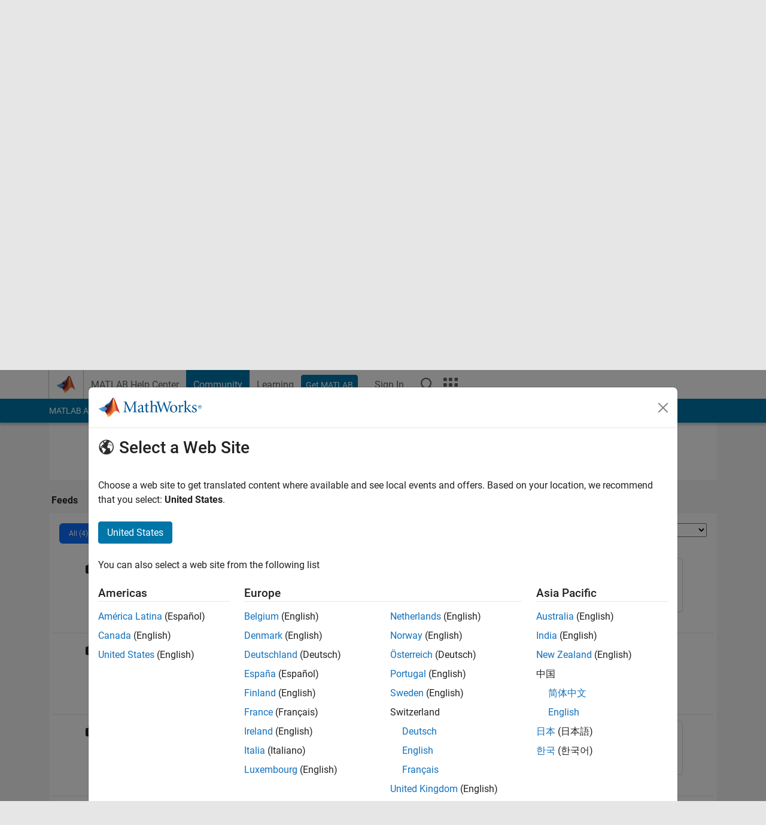

--- FILE ---
content_type: text/css;charset=utf-8
request_url: https://au.mathworks.com/etc.clientlibs/mathworks/clientlibs/customer-ui/templates/matlabcentral.min.20251211153853409.css
body_size: 636
content:
html body.-is_bootstrap3{color:#404040}html body.-is_bootstrap3 .topnav_community>a,html body.-is_bootstrap3 .topnav_community>a:hover{border-radius:4px;background:#e6f2fa !important;color:#1a1a1a !important}html body.-is_bootstrap3 pre+pre{margin-top:-25px;border-top:none;border-top-right-radius:0;border-top-left-radius:0}html body.-is_bootstrap3 a:visited{color:#609}html body.-is_bootstrap3 a:hover{color:#007dd9}html body.-is_bootstrap3 #content_container h1{margin-bottom:15px}html body.-is_bootstrap3 .page-arrows{padding:2px 5px 2px 5px !important}html body.-is_bootstrap3 .panel-body-no-overflow{overflow-y:visible}html body.-is_bootstrap3 .add_tags{float:left;font-weight:normal;width:100%}html body.-is_bootstrap3 .multicomplete{display:block;width:auto;cursor:text;overflow:hidden;zoom:1;margin:0 .5em .5em 0;border:1px solid #bbb;padding:0 5px;background-color:#fff}html body.-is_bootstrap3 .multicomplete-input{width:100%;display:block;float:left;margin:0 !important;border:0 !important;padding:3px 0 !important;outline:none !important;background-color:#fff;box-shadow:none !important;webkit-box-shadow:none !important}html body.-is_bootstrap3 .multicomplete-selected-item{float:left;margin:0 5px 0 0;padding:2px 0;color:#4d4d4d;white-space:nowrap}html body.-is_bootstrap3 .multicomplete-selected-item span{float:left;padding:0 1px 0 0;white-space:nowrap}html body.-is_bootstrap3 .multicomplete-selected-item a{display:block;width:15px;float:left;overflow:hidden;color:#cb6015 !important;font-family:"mathworks";white-space:nowrap;text-decoration:none}html body.-is_bootstrap3 .multicomplete-selected-item a:before{content:"" !important}html body.-is_bootstrap3 .ui-autocomplete{display:inline-block;position:absolute;z-index:999999999;list-style:none outside none;max-height:165px;min-width:30px;overflow-x:hidden;overflow-y:auto;margin:0;margin-left:0 !important;border:1px solid #bbb;padding:0;text-align:left;background-color:#fff}html body.-is_bootstrap3 html .ui-autocomplete{width:150px}html body.-is_bootstrap3 .ui-autocomplete li{margin:0;padding:0;background:none}html body.-is_bootstrap3 .ui-autocomplete li a{display:block;padding:0 0 0 6px}html body.-is_bootstrap3 .ui-helper-hidden-accessible{display:none}html body.-is_bootstrap3 .tag-list{margin-right:30px}html body.-is_bootstrap3 .tag-list em{color:#999;font-style:italic}html body.-is_bootstrap3 .tag-list ul li,html body.-is_bootstrap3 .tag-list ul form{float:left;margin:0 !important;padding:0;font-size:11px;line-height:15px;background:none;white-space:nowrap}html body.-is_bootstrap3 .tag-list ul form,html body.-is_bootstrap3 .tag-list ul li a{display:block;float:left}html body.-is_bootstrap3 .tag-list form input{display:inline-block;width:12px;border:0;padding:0;outline:0;content:"" !important;color:#cb6015 !important;font-size:11px;line-height:15px;text-indent:-5000px;cursor:pointer}html body.-is_bootstrap3 .tag-separator:after{content:",";display:inline-block;padding:0 5px 0 0}

--- FILE ---
content_type: text/css;charset=utf-8
request_url: https://au.mathworks.com/etc.clientlibs/mathworks/clientlibs/customer-ui/components/blockquote.min.20251211153853409.css
body_size: 63
content:
.blockquote,.blockquote_container{--mw-ws-blockquote-color: var(--mw-ws-helper-color-mediumgray);--blockquote-margin-bottom: var(--mw-ws-global-margin-bottom);--blockquote-padding: 1.5rem;--blockquote-border-color: var(--mw-ws-global-border-color);--blockquote-border-width: 0.25rem;--blockquote-color: var(--mw-ws-blockquote-color);--blockquote-font-size: 1.03125rem;--blockquote-footer-font-size: 0.825rem}.blockquote_container{padding:calc(var(--blockquote-padding)/2) var(--blockquote-padding);margin-bottom:var(--blockquote-margin-bottom);border-color:var(--blockquote-border-color);border-style:solid;border-width:0}.blockquote{padding:calc(var(--blockquote-padding)/2) var(--blockquote-padding);margin-bottom:var(--blockquote-margin-bottom);border-color:var(--blockquote-border-color);border-style:solid;border-width:0;color:var(--blockquote-color);font-size:var(--blockquote-font-size)}.blockquote-footer{margin-top:0;margin-bottom:0;color:var(--blockquote-color);font-size:var(--blockquote-footer-font-size)}.blockquote.text-end,.blockquote_container.text-end{border-right-width:var(--blockquote-border-width)}.blockquote:not(.text-end),.blockquote_container:not(.text-end){border-left-width:var(--blockquote-border-width)}.blockquote_container .blockquote{padding:0;border-width:0}

--- FILE ---
content_type: application/x-javascript;charset=utf-8
request_url: https://smetrics.mathworks.com/id?d_visid_ver=5.2.0&d_fieldgroup=A&mcorgid=B1441C8B533095C00A490D4D%40AdobeOrg&mid=62955193072412628141777682753702211367&ts=1769819226821
body_size: -34
content:
{"mid":"62955193072412628141777682753702211367"}